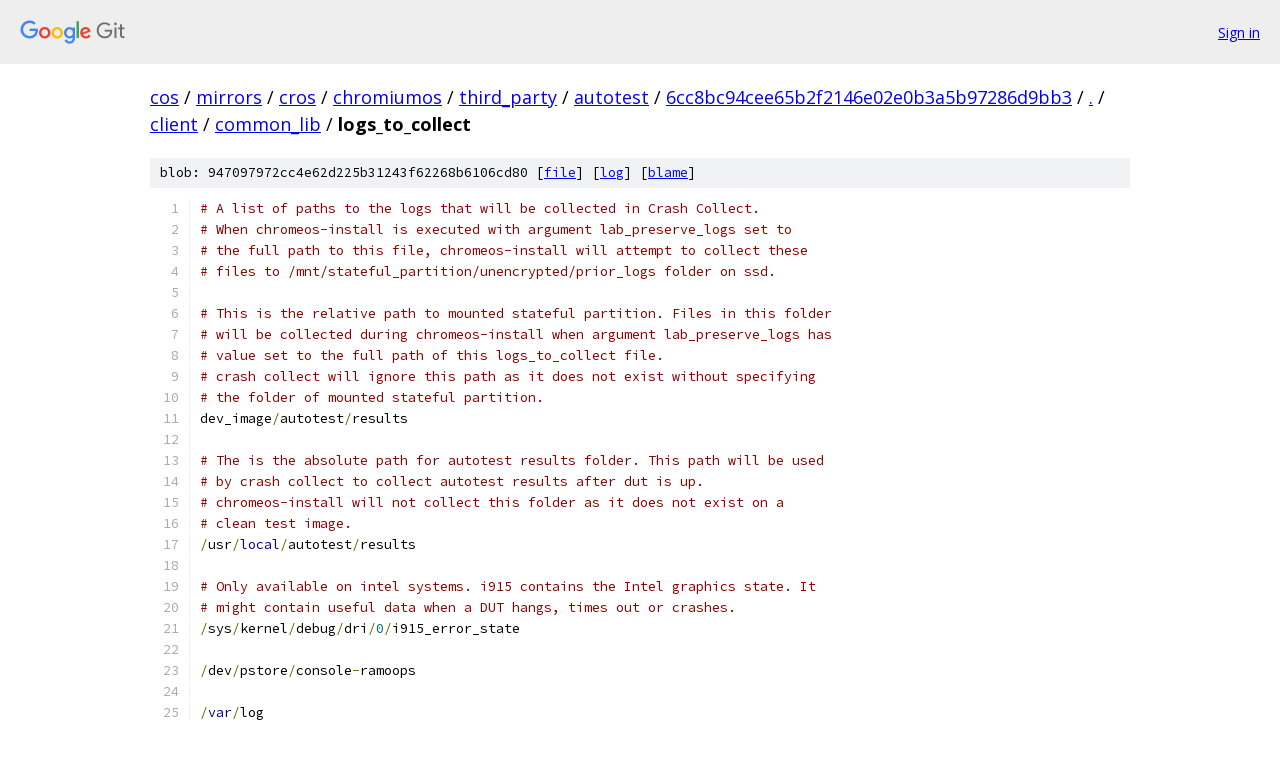

--- FILE ---
content_type: text/html; charset=utf-8
request_url: https://cos.googlesource.com/mirrors/cros/chromiumos/third_party/autotest/+/6cc8bc94cee65b2f2146e02e0b3a5b97286d9bb3/client/common_lib/logs_to_collect
body_size: 1759
content:
<!DOCTYPE html><html lang="en"><head><meta charset="utf-8"><meta name="viewport" content="width=device-width, initial-scale=1"><title>client/common_lib/logs_to_collect - mirrors/cros/chromiumos/third_party/autotest - Git at Google</title><link rel="stylesheet" type="text/css" href="/+static/base.css"><link rel="stylesheet" type="text/css" href="/+static/prettify/prettify.css"><!-- default customHeadTagPart --></head><body class="Site"><header class="Site-header"><div class="Header"><a class="Header-image" href="/"><img src="//www.gstatic.com/images/branding/lockups/2x/lockup_git_color_108x24dp.png" width="108" height="24" alt="Google Git"></a><div class="Header-menu"> <a class="Header-menuItem" href="https://accounts.google.com/AccountChooser?faa=1&amp;continue=https://cos.googlesource.com/login/mirrors/cros/chromiumos/third_party/autotest/%2B/6cc8bc94cee65b2f2146e02e0b3a5b97286d9bb3/client/common_lib/logs_to_collect">Sign in</a> </div></div></header><div class="Site-content"><div class="Container "><div class="Breadcrumbs"><a class="Breadcrumbs-crumb" href="/?format=HTML">cos</a> / <a class="Breadcrumbs-crumb" href="/mirrors/">mirrors</a> / <a class="Breadcrumbs-crumb" href="/mirrors/cros/">cros</a> / <a class="Breadcrumbs-crumb" href="/mirrors/cros/chromiumos/">chromiumos</a> / <a class="Breadcrumbs-crumb" href="/mirrors/cros/chromiumos/third_party/">third_party</a> / <a class="Breadcrumbs-crumb" href="/mirrors/cros/chromiumos/third_party/autotest/">autotest</a> / <a class="Breadcrumbs-crumb" href="/mirrors/cros/chromiumos/third_party/autotest/+/6cc8bc94cee65b2f2146e02e0b3a5b97286d9bb3">6cc8bc94cee65b2f2146e02e0b3a5b97286d9bb3</a> / <a class="Breadcrumbs-crumb" href="/mirrors/cros/chromiumos/third_party/autotest/+/6cc8bc94cee65b2f2146e02e0b3a5b97286d9bb3/">.</a> / <a class="Breadcrumbs-crumb" href="/mirrors/cros/chromiumos/third_party/autotest/+/6cc8bc94cee65b2f2146e02e0b3a5b97286d9bb3/client">client</a> / <a class="Breadcrumbs-crumb" href="/mirrors/cros/chromiumos/third_party/autotest/+/6cc8bc94cee65b2f2146e02e0b3a5b97286d9bb3/client/common_lib">common_lib</a> / <span class="Breadcrumbs-crumb">logs_to_collect</span></div><div class="u-sha1 u-monospace BlobSha1">blob: 947097972cc4e62d225b31243f62268b6106cd80 [<a href="/mirrors/cros/chromiumos/third_party/autotest/+/6cc8bc94cee65b2f2146e02e0b3a5b97286d9bb3/client/common_lib/logs_to_collect">file</a>] [<a href="/mirrors/cros/chromiumos/third_party/autotest/+log/6cc8bc94cee65b2f2146e02e0b3a5b97286d9bb3/client/common_lib/logs_to_collect">log</a>] [<a href="/mirrors/cros/chromiumos/third_party/autotest/+blame/6cc8bc94cee65b2f2146e02e0b3a5b97286d9bb3/client/common_lib/logs_to_collect">blame</a>]</div><table class="FileContents"><tr class="u-pre u-monospace FileContents-line"><td class="u-lineNum u-noSelect FileContents-lineNum" data-line-number="1"></td><td class="FileContents-lineContents" id="1"><span class="com"># A list of paths to the logs that will be collected in Crash Collect.</span></td></tr><tr class="u-pre u-monospace FileContents-line"><td class="u-lineNum u-noSelect FileContents-lineNum" data-line-number="2"></td><td class="FileContents-lineContents" id="2"><span class="com"># When chromeos-install is executed with argument lab_preserve_logs set to</span></td></tr><tr class="u-pre u-monospace FileContents-line"><td class="u-lineNum u-noSelect FileContents-lineNum" data-line-number="3"></td><td class="FileContents-lineContents" id="3"><span class="com"># the full path to this file, chromeos-install will attempt to collect these</span></td></tr><tr class="u-pre u-monospace FileContents-line"><td class="u-lineNum u-noSelect FileContents-lineNum" data-line-number="4"></td><td class="FileContents-lineContents" id="4"><span class="com"># files to /mnt/stateful_partition/unencrypted/prior_logs folder on ssd.</span></td></tr><tr class="u-pre u-monospace FileContents-line"><td class="u-lineNum u-noSelect FileContents-lineNum" data-line-number="5"></td><td class="FileContents-lineContents" id="5"></td></tr><tr class="u-pre u-monospace FileContents-line"><td class="u-lineNum u-noSelect FileContents-lineNum" data-line-number="6"></td><td class="FileContents-lineContents" id="6"><span class="com"># This is the relative path to mounted stateful partition. Files in this folder</span></td></tr><tr class="u-pre u-monospace FileContents-line"><td class="u-lineNum u-noSelect FileContents-lineNum" data-line-number="7"></td><td class="FileContents-lineContents" id="7"><span class="com"># will be collected during chromeos-install when argument lab_preserve_logs has</span></td></tr><tr class="u-pre u-monospace FileContents-line"><td class="u-lineNum u-noSelect FileContents-lineNum" data-line-number="8"></td><td class="FileContents-lineContents" id="8"><span class="com"># value set to the full path of this logs_to_collect file.</span></td></tr><tr class="u-pre u-monospace FileContents-line"><td class="u-lineNum u-noSelect FileContents-lineNum" data-line-number="9"></td><td class="FileContents-lineContents" id="9"><span class="com"># crash collect will ignore this path as it does not exist without specifying</span></td></tr><tr class="u-pre u-monospace FileContents-line"><td class="u-lineNum u-noSelect FileContents-lineNum" data-line-number="10"></td><td class="FileContents-lineContents" id="10"><span class="com"># the folder of mounted stateful partition.</span></td></tr><tr class="u-pre u-monospace FileContents-line"><td class="u-lineNum u-noSelect FileContents-lineNum" data-line-number="11"></td><td class="FileContents-lineContents" id="11"><span class="pln">dev_image</span><span class="pun">/</span><span class="pln">autotest</span><span class="pun">/</span><span class="pln">results</span></td></tr><tr class="u-pre u-monospace FileContents-line"><td class="u-lineNum u-noSelect FileContents-lineNum" data-line-number="12"></td><td class="FileContents-lineContents" id="12"></td></tr><tr class="u-pre u-monospace FileContents-line"><td class="u-lineNum u-noSelect FileContents-lineNum" data-line-number="13"></td><td class="FileContents-lineContents" id="13"><span class="com"># The is the absolute path for autotest results folder. This path will be used</span></td></tr><tr class="u-pre u-monospace FileContents-line"><td class="u-lineNum u-noSelect FileContents-lineNum" data-line-number="14"></td><td class="FileContents-lineContents" id="14"><span class="com"># by crash collect to collect autotest results after dut is up.</span></td></tr><tr class="u-pre u-monospace FileContents-line"><td class="u-lineNum u-noSelect FileContents-lineNum" data-line-number="15"></td><td class="FileContents-lineContents" id="15"><span class="com"># chromeos-install will not collect this folder as it does not exist on a</span></td></tr><tr class="u-pre u-monospace FileContents-line"><td class="u-lineNum u-noSelect FileContents-lineNum" data-line-number="16"></td><td class="FileContents-lineContents" id="16"><span class="com"># clean test image.</span></td></tr><tr class="u-pre u-monospace FileContents-line"><td class="u-lineNum u-noSelect FileContents-lineNum" data-line-number="17"></td><td class="FileContents-lineContents" id="17"><span class="pun">/</span><span class="pln">usr</span><span class="pun">/</span><span class="kwd">local</span><span class="pun">/</span><span class="pln">autotest</span><span class="pun">/</span><span class="pln">results</span></td></tr><tr class="u-pre u-monospace FileContents-line"><td class="u-lineNum u-noSelect FileContents-lineNum" data-line-number="18"></td><td class="FileContents-lineContents" id="18"></td></tr><tr class="u-pre u-monospace FileContents-line"><td class="u-lineNum u-noSelect FileContents-lineNum" data-line-number="19"></td><td class="FileContents-lineContents" id="19"><span class="com"># Only available on intel systems. i915 contains the Intel graphics state. It</span></td></tr><tr class="u-pre u-monospace FileContents-line"><td class="u-lineNum u-noSelect FileContents-lineNum" data-line-number="20"></td><td class="FileContents-lineContents" id="20"><span class="com"># might contain useful data when a DUT hangs, times out or crashes.</span></td></tr><tr class="u-pre u-monospace FileContents-line"><td class="u-lineNum u-noSelect FileContents-lineNum" data-line-number="21"></td><td class="FileContents-lineContents" id="21"><span class="pun">/</span><span class="pln">sys</span><span class="pun">/</span><span class="pln">kernel</span><span class="pun">/</span><span class="pln">debug</span><span class="pun">/</span><span class="pln">dri</span><span class="pun">/</span><span class="lit">0</span><span class="pun">/</span><span class="pln">i915_error_state</span></td></tr><tr class="u-pre u-monospace FileContents-line"><td class="u-lineNum u-noSelect FileContents-lineNum" data-line-number="22"></td><td class="FileContents-lineContents" id="22"></td></tr><tr class="u-pre u-monospace FileContents-line"><td class="u-lineNum u-noSelect FileContents-lineNum" data-line-number="23"></td><td class="FileContents-lineContents" id="23"><span class="pun">/</span><span class="pln">dev</span><span class="pun">/</span><span class="pln">pstore</span><span class="pun">/</span><span class="pln">console</span><span class="pun">-</span><span class="pln">ramoops</span></td></tr><tr class="u-pre u-monospace FileContents-line"><td class="u-lineNum u-noSelect FileContents-lineNum" data-line-number="24"></td><td class="FileContents-lineContents" id="24"></td></tr><tr class="u-pre u-monospace FileContents-line"><td class="u-lineNum u-noSelect FileContents-lineNum" data-line-number="25"></td><td class="FileContents-lineContents" id="25"><span class="pun">/</span><span class="kwd">var</span><span class="pun">/</span><span class="pln">log</span></td></tr><tr class="u-pre u-monospace FileContents-line"><td class="u-lineNum u-noSelect FileContents-lineNum" data-line-number="26"></td><td class="FileContents-lineContents" id="26"><span class="pun">/</span><span class="kwd">var</span><span class="pun">/</span><span class="pln">spool</span><span class="pun">/</span><span class="pln">crash</span></td></tr></table><script nonce="dZtN3EHRGebZlgf-YzelrQ">for (let lineNumEl of document.querySelectorAll('td.u-lineNum')) {lineNumEl.onclick = () => {window.location.hash = `#${lineNumEl.getAttribute('data-line-number')}`;};}</script></div> <!-- Container --></div> <!-- Site-content --><footer class="Site-footer"><div class="Footer"><span class="Footer-poweredBy">Powered by <a href="https://gerrit.googlesource.com/gitiles/">Gitiles</a>| <a href="https://policies.google.com/privacy">Privacy</a>| <a href="https://policies.google.com/terms">Terms</a></span><span class="Footer-formats"><a class="u-monospace Footer-formatsItem" href="?format=TEXT">txt</a> <a class="u-monospace Footer-formatsItem" href="?format=JSON">json</a></span></div></footer></body></html>